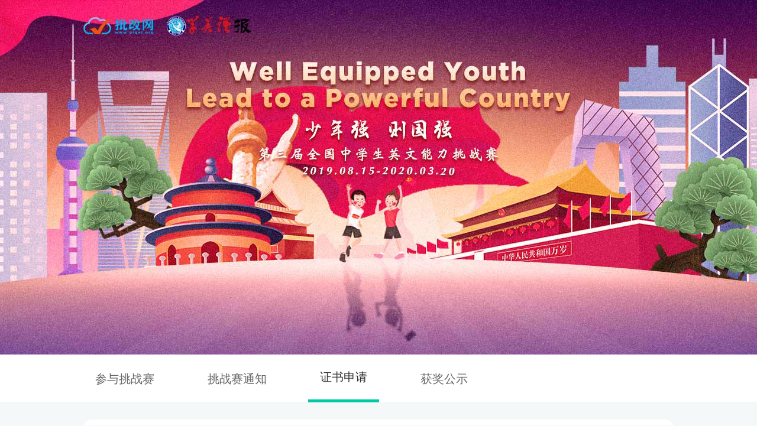

--- FILE ---
content_type: text/html;charset=utf-8
request_url: http://www.pigai.org/zt/xyy19/
body_size: 3546
content:
<html>
  <head>
    <meta charset="utf-8">
    <title>第三届全国中学生英文能力挑战赛-批改网</title>
    <meta name="renderer" content="webkit">
    <meta http-equiv="X-UA-Compatible" content="IE=edge">
    <meta name="viewport" content="width=device-width, initial-scale=1">
    <meta http-equiv="cache-control" content="no-cache" />
    <link rel="stylesheet" href="//cdn.pigai.org/zt/2019/static/css/certificate.css?v=201906210933">
    <style>
      body{background-color: #f5f8f8;}
      .row{background-color: #ffffff;border: 1px solid #fff; border-radius: 15px;}
      .certificate-container{padding: 40px;}
      header{background: url('//cdn.pigai.org/res/images/xyy/banner_19.jpg') center no-repeat;height: 600px;}
      .login-container a{color: #ffffff;}
      .login .login-split{color: #333333;}
      img.certificateImg{width: 200px;height: auto;}
      .certificat-name{color:#ff0000;}
      .nav-container{background: #fff;}
      .navs{height: 80px;line-height: 80px;}
      .navs a{
        float: left;
        display: block;
        font-size: 20px;
        color: #666;
        margin-right: 50px;
        padding: 0px 20px;
        cursor: pointer;
      }
      .navs a.active{color: #333;border-bottom: 5px solid #00caa3;line-height: 75px;}
      .updOrderBtn{
          background-color: #e60012;
          color: #fff;
          font-weight: bold;
          margin-top: 10px;
          border: none;
          border-radius: 5px;
          cursor: pointer;
          padding: 3px 8px;
        }
    </style>
    <script src="http://cdn3.pigai.org/zt/common_libs/jquery.min.1.11.js"></script>
    <script src="//cdn.pigai.org/zt/2019/static/js/vue.min.js"></script>
  </head>
  <body>
    <div id="app">
      <header>
        <div class="header">
          <div class="login">
            <div class="login-container" v-if="userInfo.isLogin">
              <a href="http://www.pigai.org/?a=modifyPassword">{{ userInfo.nickName }}</a>
              <span class="login-split">|</span>
              <a href="index.php?act=logout">退出</a>
            </div>
          </div>
        </div>
      </header>

      <div class="nav-container">
        <ul class="navs row clearfix">
          <a href="http://xyy.pigai.org/index.php?c=xyy&a=index19">
            <li>参与挑战赛</li>
          </a>
          <a href="http://xyy.pigai.org/index.php?c=xyy&a=notice19">
            <li>挑战赛通知</li>
          </a>
          <a href="javascript:void(0)" class="active">
            <li>证书申请</li>
          </a>
          <a href="?act=lists">
            <li>获奖公示</li>
          </a>
        </ul>
      </div>
      
      
      <div class="row certificate-container mt30">
        <div v-if="certificateName">
          <div class="certificates clearfix overhide">
            <img src="//cdn.pigai.org/zt/2019/static/images/cup.png" alt="" class="cup left">
            <p class="left certificate-list-name">恭喜你获得“第三届全国中学生英文能力挑战赛”<span class="certificat-name">{{certificateName}}</span></p>
          </div>
          <p class="tip clearfix">申请记录</p>
          <div class="apply-table">
            <p style="margin-bottom:5px;" class="stress">如支付状态有误，请点击“更新”刷新订单支付状态</p>
            <table class="table" style="width:100%;">
              <tr>
                <th>时间</th>
                <th>订单号</th>
                <th>邮寄地址</th>
                <th>支付费用</th>
                <th>支付状态</th>
                <th>快递单号</th>
                <th>更新订单状态</th>
              </tr>
              <tr v-for="orderItem in orderList" :key="orderItem.id">
                <td>{{ orderItem.ctime }}</td>
                <td>{{ orderItem.order }}</td>
                <td>{{ orderItem.address }}-{{ orderItem.tel }}</td>
                <td>{{ orderItem.pay_price }}</td>
                <td>{{ orderItem.pay_state == 1 ? '已支付' : '未支付' }}</td>
                <td>{{ orderItem.postnumber ? '申通:'+orderItem.postnumber : '' }}</td>
                <td> 
                  <button v-if="orderItem.isUpd"
                    class='updOrderBtn'
                    :class="orderItem.isUpd" 
                    @click="updOrderStatus(orderItem.order)"
                  >更新</button>
                  <!-- :href="'http://qq.pigai.org/index.php?c=third&a=bib&unumber='+orderItem.order" -->
                  <span v-else>无需更新</span>
                </td>
              </tr>
            </table>
          </div>
          <p class="tip">证书样式</p>
          <p class="stress">请确认证书内容：</p>
          <p>姓名：{{ userInfo.nickName }}, &nbsp;&nbsp; 学校：{{ userInfo.schoolName }}</p>
         
          <p>如信息有误，请<a href="/index.php?a=modifyPassword" target="_blank">修改</a>。修改后请重新登录</p>
          <p>证书下载，请在PC端操作。</p>
          <br>
          <div class="clearfix overhide">
            <div class="left certificateImgContainer">
              <img 
                src="static/images/certificate.jpg"
                class="certificateImg"
              >
              <p>
                {{ certificateName }}&nbsp;
                <a href="javascript:void(0)" @click="download">下载</a>
              </p>
            </div>
          </div>
        
          <!-- <div v-if="userInfo.tors==2"> -->
          <!-- <div>
            <p class="tip">收货信息</p>
            <p style="margin: 10px 0 5px;" class="stress">* 纸质证书申请截止时间6月20日，请于截止日期前进行申请，申请截止后统一发货。</p>
            
            <div class="input-group">
              <span class="stress">*</span>
              <span>姓&nbsp;&nbsp;&nbsp;名：</span>
              <input 
                type="text" 
                v-model="postApply.name" class="apply-input"
              >
            </div>
            <div class="input-group">
              <span class="stress">*</span>
              <span>手机号：</span>
              <input type="text" v-model="postApply.tel" class="apply-input">
            </div>
            <div class="input-group">
              <span class="stress">*</span>
              <span>地&nbsp;&nbsp;&nbsp;址：</span>
              <input type="text" v-model="postApply.addr" class="apply-input">（请填写详细地址）
            </div>
            <p class="tip">支付方式</p>
            <img src="https://cdn.pigai.org/res/weektr/img/pc/alipay.png" :class="['pay-btn', postApply.payType===1 ? 'payActived': '']" @click="payTypeChange(1)">
            <img src="https://cdn.pigai.org/res/weektr/img/pc/wxpay.png" :class="['pay-btn','wxpay', postApply.payType===2 ? 'payActived': '']" @click="payTypeChange(2)">
            <p class="pay-pirce">支付金额: <span class="price">{{ totalPrices }}</span> 元</p>
            <button class="pay_submit" @click="paySubmit">立即支付</button>
            <p style="margin-top: 10px;font-size: 16px;font-weight: bold;" class="stress">重要：支付成功后请查看“申请记录”确认订单支付状态是否是“已支付”，如状态异常，请点击“更新”来更新订单状态。</p>

            <div class="wxpay-container" v-show="show">
              <p class="closeWxPay" @click="closeWxPay"></p>
              <p class="wxpay-text">支付完成，请刷新页面</p>
              <img :src='payUrl' alt="微信扫码支付" class="wxpay-img">
            </div>
            <div id="mask" v-show="show"></div>
          </div> -->
        </div>
        <p v-else>你还未获得任何证书</p>
      </div>
    </div>

    <style>
.footer{
    background:#fff;
    height:250px;
		padding-top:20px;
		margin-top: 30px;
		font: 12px/1.6em Microsoft YaHei,Verdana,Helvetica,Arial,sans-serif;
}
.footer p{
    font-size:13px;
    color:#666;
    line-height: 25px;
    height:25px;
}
.footer_div{
		width:1000px;
		margin: 0 auto;
}
.footer_title{
    font-size:14px;
    color:#333;
    font-weight:bold;
    line-height: 25px;
    height:25px;
    margin-top:20px;
}
.footer_tel{
    font-size:22px;
    color:#fe2800;
    font-weight:bold;
    text-indent:1em;
    margin-top:8px;
}
.fl {
    float: left;
}
.fr {
    float: right;
}
</style>

<div class="footer">
	<div class="footer_div">
			<div class="fl" style="margin-right:20px;">
					<p class="footer_title">主办方</p>
					<p>学英语报社</p>
					<p>批改网（www.pigai.org）</p>
					
			</div>
			<div class="fl" style="margin-right:20px;">
					<p class="footer_title">学术支持</p>
					<p>中小学外语教学研究协同创新中心</p>
					<p>《中小学外语教学》杂志</p>
					<p>中国高校英语写作教学联盟</p>
			</div>
			<div class="fl">
					<p class="footer_title">客服热线</p>
					<div class="footer_tel">400-888-6721</div>
					<div class="footer_tel">0351-2775142</div>
					<p>（工作日 9:00-17:00）</p> 
			</div>

			<div class="fr" style="margin-top:35px;margin-right:50px;margin-left:30px;">
					<img src="//cdn.pigai.org/res/images/xyy/xyy_code.png">
					<div style="text-indent:1em;">学英语微信公众号</div>
			</div> 
			<div class="fr" style="margin-top:35px;">
					<img src="//cdn.pigai.org/res/images/xyy/pigai_code.png">
					<div style="text-indent:1em;">批改网微信公众号</div>
			</div>
	</div>
</div>    
    
    <script src="static/js/zs.js?v=202005261515"></script>
  </body>
</html>

--- FILE ---
content_type: text/css
request_url: http://cdn.pigai.org/zt/2019/static/css/certificate.css?v=201906210933
body_size: 6661
content:
*{
  margin: 0;
  padding: 0;
  border: none;
  box-sizing: border-box;
}
body{
  font: 14px/1.6em 'Microsoft Yahei';
  -webkit-font-smoothing: antialiased;
  -moz-osx-font-smoothing: grayscale;
}
a,
a:active,
a:focus,
a:hover,
a:visited {
  text-decoration: none;
  cursor: pointer;
}
.left{
  float: left;
}
.right{
  float: right;
}
.clearfix{
  clear: both;
}
.clearfix:after{
  content: "";
  height: 0;
  display: block;
  zoom: 1
}
ul, li{
  list-style: none;
}
header{
  background: url('https://cdn.pigai.org/zt/2019/static/images/banner.jpg') center no-repeat;
  width: 100%;
  height: 460px;
  min-width: 1000px;
}
.header{
  width: 1000px;
  margin: 0 auto;
  position: relative;
  top: 0;
}
.logo{
  width: 120px;
  margin-top: 15px;
}
a.backToPg{
  display: none;
}
.pigaiVip{
  background: url("https://cdn.pigai.org/res/images/v.png") no-repeat right;
  padding-right: 15px;
}
.login-container a{
  color: #000000;
  font-size: 12px;
}
.login{
  position: absolute;
  right: 0;
  top: 20px;
}
.login .login-split{
  font-size: 12px;
  margin: 0 5px 0 3px;
}
.top-desc-num{
	text-align: center;
	margin-top: 215px;
}
.top-desc-num p {
  margin-bottom: 15px;
  color: #34495e;
  font-size: 16px;
}
.top-num{
	background-color: #FFFFFF;
	border-radius: 2px;
	display: inline-block;
	color: #FD3748;
	margin: 0 5px;
	padding: 3px 10px;
	font-weight: bold;
}
.row{
  width: 1000px;
  margin: 0 auto;
}
.mt30{
  margin-top: 30px;
}
.cup{
  width: 80px;
  height: 80px;
}
.certificate-list-name{
  line-height: 80px;
  font-size: 18px;
}
.certificateName{
  color: #FD3748;
  /* margin-right: 8px; */
}
.overhide{
  overflow: hidden;
}
.tip{
  border-left:5px solid #00caa3;
  margin: 40px 0 30px;
  padding-left: 15px;
  font-size: 16px;
  font-weight: bold;
  line-height: 1.2em;
}
.table{
  width: 1000px;
  border-collapse: collapse;
}
.table th, .table td{
  border: 1px solid #34495e;
  text-align: center;
  padding: 12px 6px;
}
.table td{
  font-size: 13px;
}
.certificateImgContainer{
  margin-right: 30px;
  text-align: center;
}
.certificateImg{
  width: 150px;
  height: 106px;
  margin-bottom: 10px;
  box-shadow: 4px 4px 10px rgb(202, 202, 214); 
}
.certificateImg:hover{
  width: 400px;
  height: auto;
  transition:all 1s;
}
.applyCertificateName{
  width: 350px;
  height: 60px;
  padding-left: 15px;
  text-align: left;
  line-height: 60px;
  font-size: 13px;
  border: 1px solid rgba(204, 204, 204, 1);
  margin-bottom: 15px;
  cursor: pointer;
}
.actived{
  border: 1px solid #a300ff;
  font-weight: bold;
  background-image: url(https://cdn.pigai.org/res/images/xyy/checkon.png);
  background-repeat: no-repeat;
  background-position: bottom right;
}
.input-group{
  margin-bottom: 15px;
}
.stress{
  color: #FD3748;
}
.apply-input{
  border: 1px solid rgba(204, 204, 204, 1);
  padding: 6px 8px;
  width: 280px;
}
.pay-btn{
  padding: 10px 40px;
  border: 1px solid #ddd;
  margin-right: 40px;
  cursor: pointer;
}
.payActived{
  border: 1px solid #a300ff;
  background-image: url(https://cdn.pigai.org/res/images/xyy/checkon.png);
  background-repeat: no-repeat;
  background-position: bottom right;
}
.price{
  color: #e60012;
  padding: 0 5px;
  font-weight: bold;
  font-size: 16px;
}
.pay-pirce{
  margin: 15px 0;
  line-height: 30px;
  font-size: 15px;
  color: #333;
}
.pay_submit{
  width: 180px;
  height: 40px;
  background-color: #e60012;
  font-size: 16px;
  color: #fff;
  font-weight: bold;
  /* line-height: 40px; */
  margin-top: 10px;
  border: none;
  border-radius: 25px;
  cursor: pointer;
}
footer{
	background-color: #F6F7F9;
	padding: 50px 0;
	margin-top: 50px;
}
.footer .footer-group{
  width: 50%;
}
.footer .foot-tel-container{
	width: 280px;
	text-align: center;
}
.foot-tel-container p.tel{
	font-size: 24px;
	font-weight: bold;
	color: #323232;
  margin: 10px auto 5px;
}
.foot-tel-container p.tel-time{
	font-size: 12px;
	color: #8F8F8F;
}
.foot-tel-container p.footer-chara-tit {
	font-size: 14px;
	color: #3D3D3D;
	font-weight: bold;
	margin-top: 10px;
}
.footer-group .rq-text{
	color: #3D3D3D;
	font-size: 14px;
	font-weight: bold;
}
.ml15{
  margin-left: 15px;
}
#mask{
  background-color: #ffffff;
  height: 100%;
  width: 100%;
  position: fixed;
  top: 0;
  left: 0;
  z-index: 100;
  opacity: 0.9;
  filter: progid:DXImageTransform.Microsoft.Alpha(style=0,opacity=70,finishOpacity=100);
}
.wxpay-container{
  width: 300px;
  height: 300px;
  position: relative;
  background-color: #ffffff;
  box-shadow: 0 4px 26px #e2e6ec;
  border-radius: 10px;
  z-index: 101;
  padding: 20px 30px;
  border: 2px solid #bcd6ee;
  position: fixed;
  margin: auto;
  left: 0;
  right: 0;
  top: 0;
  bottom: 0;
}
.wxpay-text{
  text-align: center;
  font-size: 13px;
  color: #336699;
}
.wxpay-img{
  width: 240px;
  height: 240px;
}
.closeWxPay{
  position: absolute;
  top: 10px;
  right: 10px;
  height: 15px;
  width: 15px;
  background: url(/res/css/img/icibawin.png) no-repeat scroll -10px -40px;
  cursor: pointer;
}


@media screen and (max-width: 768px) {
  header{
    background: url('https://cdn.pigai.org/zt/2019/static/images/banner_m.jpg') no-repeat center;
    min-width: 100%;
    width: 100%;
    height: 100vh;
    background-size:100% 100%; 
    -moz-background-size:100% 100%; 
  }
  .header{
    width: 100%;
  }
  a.backToPg{
    padding: 10px 15px;
    margin: 15px;
    display: inline-block;
    color: #fff;
    background-color: #f1c40f;
    font-size: 14px;
    border-radius: 4px;
  }
  .logo, .login-split, .mallScore, .mobile-hide{
    display: none;
  }
  .login{
    top: 40vh;
    text-align: center;
    width: 100%;
  }
  .login a{
    font-size: 18px;
    color: #333333;
  }
  .login a:nth-child(1){
    margin-right: 15px;
  }
  .top-desc-num{
    background-color: #F3F3F4;
		border-radius: 12px;
		width: 240px;
		height: 152px;
		text-align: center;
		margin: 45vh auto 0;
    padding-top:15px; 
  }
  .mobile-tip{
    display: block;
  }
  .mobile-tip:nth-child(1){
    margin-bottom: 15px;
  }
  .row{
    width: 100%;
  }
  .certificate-container{
    padding: 0 8px;
  }
  .certificate-list-name{
    line-height: 1.5em;
  }
  .cup{
    display: none;
  }
  .apply-table{
    overflow-x: auto;
  }
  .certificateImgContainer{
    margin-bottom: 15px;
  }
  .certificateImg{
    display: block;
  }
  .certificateImg:hover{
    width: 80%;
  }
  .pay-btn{
    display: block;
    margin-bottom: 15px;
  }
  .wxpay{
    padding: 10px 24px;
    margin-right: 0px;
  }
  .footer .footer-group{
    width: 100%;
    padding: 0 8px;
  }
  .foot-tel-container{
    float: left;
  }
  .footer .foot-tel-container{
    text-align: left;
    margin-bottom: 30px;
  }
}

--- FILE ---
content_type: application/javascript
request_url: http://www.pigai.org/zt/xyy19/static/js/zs.js?v=202005261515
body_size: 1878
content:
var app = new Vue({
  el: '#app',
  data: {
    userInfo : {
      isLogin: false
    },
    certificateName: '',
    orderList: [],
    isApplay: false,
    postApply: {
      tel: '',
      name: '',
      addr: '',
      payType: 1
    },
    payUrl: '',
    show: false,
    totalPrices: 20,
    newOrder: {
      id: 0,
      type: '',
      num: ''
    }
  },
  mounted: function () {
    this.init();
  },
  methods: {
    init: function(){
      this.getUserInfo();
      
      if(this.userInfo.isLogin){
        this.getCertificateData();
        this.getOrderData();
      }
    },

    // 用户信息
    getUserInfo: function(){
      var u = this.readCookie('_JUKU_USER');
      if(u){
        u = eval('('+u+')'); 
        this.userInfo.isLogin = true;
        this.userInfo.userId = u.i;
        this.userInfo.userName = u.u;
        this.userInfo.nickName = u.u2.replace(/\++/ig,' '); 
        this.userInfo.isV = u.iv; 
        this.userInfo.tors = u.ts;
        this.userInfo.k = u.k;
        this.userInfo.schoolType = u.st;
        this.userInfo.schoolName = u.s;
      }
    },

    // 证书信息
    getCertificateData: function(){
      var params = {
        url: 'index.php?act=getCertificate&app=ajax',
        param: {k: this.userInfo.k}
      }
      this.postDone(params, this.renderCertificate);
    },
    renderCertificate: function(result){
      if(result.err == 200){
        this.certificateName = result.ret;
      }
    },

    // 订单信息
    getOrderData: function(){
      var params = {
        url: 'index.php?act=getOrders&app=ajax',
        param: {k: this.userInfo.k}
      }
      this.postDone(params, this.renderOrder);
    },
    renderOrder: function(res){
      if(res.err == 200){
        this.orderList = res.ret;

        this.postApply.name = this.orderList[0]['postname'];
        this.postApply.tel = this.orderList[0]['tel'];
        this.postApply.addr = this.orderList[0]['address'];

        // isApplay 是否已经购买过
        this.isApplay = this.orderList.some(function(item){
          return item.pay_state == 1;
        })
        console.log(this.isApplay);
      }
    },

    // 证书下载
    download: function(){
      window.location.href = "index.php?act=download&k="+this.userInfo.k;
    },

    // 证书购买
    paySubmit: function(){
      if(!this.checkOrderInfo()){
        alert('请选择要邮寄的证书，并完整填写邮寄信息。');
        return;
      }
      if(!this.checkTel()){
        alert('请规范填写手机号码。');
        return;
      }

      if(this.isApplay){
        if(!confirm('所选证书中包含有已购买过的证书，确认重复购买吗？')){
          return;
        }
      }
          
      this.placeOrder();
      
      if(this.newOrder.id === 0){
        alert('订单提交失败，请重试。');
        return;
      }
    
      this.payUrl = '/index.php?c=pay&a=xyy19Pay&type='+this.newOrder.type+'&num='+this.newOrder.num;
    
      if(this.postApply.payType == 2){
        this.show = true;
        return;
      }else{
        window.location.href = this.payUrl;
      }
    },

    updOrderStatus: function(order_id){
      $.ajax({
        url: 'index.php?act=updOrder&app=ajax',
        type : "POST",
        data: {
          k: this.userInfo.k,
          order_id: order_id
        },
        dataType: 'json',
        success: function(res){
          if(res.err == 200){
            this.getOrders;
          }
          alert(res.msg);
        }
      });
    },
    
    placeOrder: function(){
      var posts = this.postApply;
      posts.k = this.userInfo.k;

      var result = {};
      $.ajax({
        url: 'index.php?act=placeOrder&app=ajax',
        type : "POST",
        data: posts,
        dataType: 'json',
        async: false,
        success: function(res){
          if(res.err == 200){
            result = res.ret;
          }
        }
      });

      this.newOrder.id = result.orderId;
      this.newOrder.type = result.payType;
      this.newOrder.num = result.orderNumber;
    },

    checkOrderInfo: function(){
      if(!this.postApply.tel || !this.postApply.name || !this.postApply.addr){
        return false;
      }
      return true;
    },
    checkTel: function(){
      if(!(/^1(3|4|5|6|7|8|9)\d{9}$/.test( this.postApply.tel))){ 
        return false;
      }
      return true;
    },

    closeWxPay: function(){
      this.show = false;
      window.location.reload();
    },

    payTypeChange: function(type){
      this.postApply.payType = type;
    },

    


    


    readCookie: function(key){
      var cookieValue = "";
      var search = key + "=";
      if (document.cookie.length > 0) {
        offset = document.cookie.indexOf(search);
        if (offset != -1) {
          offset += search.length;
          end = document.cookie.indexOf(";", offset);
          if (end == -1) {
            end = document.cookie.length;
          }
          cookieValue = document.cookie.substring(offset, end);
        }
      }
      return decodeURIComponent(cookieValue);
    },

    postDone: function(postParams, doneFunc){
      $.ajax({
        url: postParams.url,
        type : "POST",
        data: postParams.param,
        dataType: 'json'
      }).done(function(d){
        doneFunc(d);
      });
    },



  },

})
